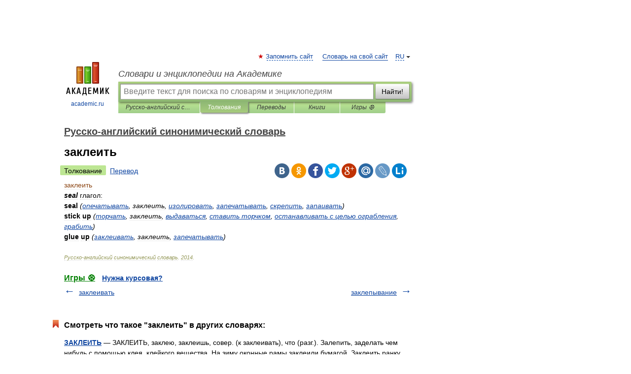

--- FILE ---
content_type: application/javascript; charset=utf-8
request_url: https://fundingchoicesmessages.google.com/f/AGSKWxXu8hjsTHVF5_v-DoeEYMd7SMVuCKRdvT-A1cLsgUmzlSaKi5595buLUyxJ82kUfaUZbL5qcHdNYojqLXgXSovxh01UgTS7_KxR6YqmBEsBGGJB_tZlvtL97oHrFsVPhw3e608IHtjuwF5EiHzlyFELQA1uaJ9zIe29L-aIswgCjJ0Y8_FcyeVn4Nz5/_/adiframe7./adv.png/ad_img./ad_frame?/ads/ads_
body_size: -1283
content:
window['9092bfff-a815-4ce1-bebc-f7da86227070'] = true;